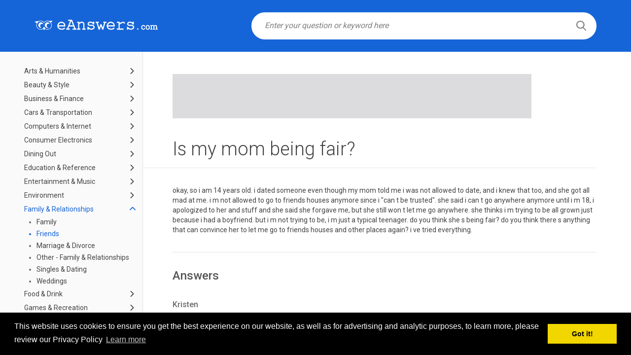

--- FILE ---
content_type: text/html; charset=UTF-8
request_url: https://www.eanswers.com/family-and-relationships/friends/is-my-mom-being-fair
body_size: 10904
content:
<!doctype html>
<html lang="en">
<head>
    <meta charset="UTF-8">
    <meta name="viewport"
          content="width=device-width, user-scalable=no, initial-scale=1.0, maximum-scale=1.0, minimum-scale=1.0">
    <meta http-equiv="X-UA-Compatible" content="ie=edge">
    <link href="https://www.eanswers.com/favicon.ico" rel="icon" type="image/x-icon" />
    <title>Is my mom being fair? - eAnswers</title>
            <link href="https://fonts.googleapis.com/css?family=Roboto:300,400,500,700" rel="stylesheet">
    <link href="https://www.eanswers.com/fonts/font-awesome/css/font-awesome.css" rel="stylesheet">
    <link href="https://www.eanswers.com/css/bootstrap.min.css" rel="stylesheet">
    <link href="https://www.eanswers.com/css/animate.css" rel="stylesheet">
    <link href="//code.jquery.com/ui/1.12.0/themes/smoothness/jquery-ui.css" rel="stylesheet">
    <link href="https://www.eanswers.com/css/style.css" rel="stylesheet">
        <script src="https://code.jquery.com/jquery-3.3.1.min.js"
            integrity="sha256-FgpCb/KJQlLNfOu91ta32o/NMZxltwRo8QtmkMRdAu8=" crossorigin="anonymous"></script>
    <script src="https://code.jquery.com/ui/1.12.0/jquery-ui.js"
            integrity="sha256-0YPKAwZP7Mp3ALMRVB2i8GXeEndvCq3eSl/WsAl1Ryk=" crossorigin="anonymous"></script>
    <script src="https://www.eanswers.com/js/main.js"></script>
</head>
<body>
        <div id="wrapper" class="wrapper-main">
            <div class="home-top-section sub-top-section">
    <div class="container">
        <div class="logo-wrapper">
            <a href="https://www.eanswers.com">
                <img src="https://www.eanswers.com/img/eanswers-logo-new.svg" alt="" class="logo">
            </a>
        </div>
        <div class="main-form-wrapper">
            <form action="//www.eanswers.com/results/v0/search" method="GET" id="search_frm" class="main-form-search">
                <div class="search-input-wrapper">
                    <input type="text" name="q" class="search-input" placeholder="Enter your question or keyword here" value="" required data-action="query" id="search_q">
                    <button type="submit" class="search-btn">
                        <i class="search-icon"></i>
                    </button>
                </div>
            </form>
        </div>
    </div>
</div>            <div class="content-wrapper">
        <div class="row flex">
            <div class="cat-sidebar-wrapper">
    <div class="cat-sidebar">
        <ul class="cat-menu">
                                            <li class="cat-menu-item ">
                    <a href="https://www.eanswers.com/arts-and-humanities"
                       >
                        Arts &amp; Humanities
                    </a>
                    <a href="javascript:void(0);" class="link-open ">
                        <svg xmlns="http://www.w3.org/2000/svg" xmlns:xlink="http://www.w3.org/1999/xlink" version="1.1" id="Capa_1" x="0px" y="0px" width="512px" height="512px" viewBox="0 0 451.846 451.847" style="enable-background:new 0 0 451.846 451.847;" xml:space="preserve" class=""><g><g>
                                    <path d="M345.441,248.292L151.154,442.573c-12.359,12.365-32.397,12.365-44.75,0c-12.354-12.354-12.354-32.391,0-44.744   L278.318,225.92L106.409,54.017c-12.354-12.359-12.354-32.394,0-44.748c12.354-12.359,32.391-12.359,44.75,0l194.287,194.284   c6.177,6.18,9.262,14.271,9.262,22.366C354.708,234.018,351.617,242.115,345.441,248.292z" data-original="#000000" class="active-path" data-old_color="#1665d8"/>
                                </g></g> </svg>
                    </a>
                                            <ul>
                                                            <li >
                                    <a href="https://www.eanswers.com/arts-and-humanities/books-and-authors">
                                        Books &amp; Authors
                                    </a>
                                </li>
                                                            <li >
                                    <a href="https://www.eanswers.com/arts-and-humanities/dancing">
                                        Dancing
                                    </a>
                                </li>
                                                            <li >
                                    <a href="https://www.eanswers.com/arts-and-humanities/genealogy">
                                        Genealogy
                                    </a>
                                </li>
                                                            <li >
                                    <a href="https://www.eanswers.com/arts-and-humanities/history">
                                        History
                                    </a>
                                </li>
                                                            <li >
                                    <a href="https://www.eanswers.com/arts-and-humanities/other-arts-and-humanities">
                                        Other - Arts &amp; Humanities
                                    </a>
                                </li>
                                                            <li >
                                    <a href="https://www.eanswers.com/arts-and-humanities/performing-arts">
                                        Performing Arts
                                    </a>
                                </li>
                                                            <li >
                                    <a href="https://www.eanswers.com/arts-and-humanities/philosophy">
                                        Philosophy
                                    </a>
                                </li>
                                                            <li >
                                    <a href="https://www.eanswers.com/arts-and-humanities/poetry">
                                        Poetry
                                    </a>
                                </li>
                                                            <li >
                                    <a href="https://www.eanswers.com/arts-and-humanities/theater-and-acting">
                                        Theater &amp; Acting
                                    </a>
                                </li>
                                                            <li >
                                    <a href="https://www.eanswers.com/arts-and-humanities/visual-arts">
                                        Visual Arts
                                    </a>
                                </li>
                                                    </ul>
                                    </li>
                                            <li class="cat-menu-item ">
                    <a href="https://www.eanswers.com/beauty-and-style"
                       >
                        Beauty &amp; Style
                    </a>
                    <a href="javascript:void(0);" class="link-open ">
                        <svg xmlns="http://www.w3.org/2000/svg" xmlns:xlink="http://www.w3.org/1999/xlink" version="1.1" id="Capa_1" x="0px" y="0px" width="512px" height="512px" viewBox="0 0 451.846 451.847" style="enable-background:new 0 0 451.846 451.847;" xml:space="preserve" class=""><g><g>
                                    <path d="M345.441,248.292L151.154,442.573c-12.359,12.365-32.397,12.365-44.75,0c-12.354-12.354-12.354-32.391,0-44.744   L278.318,225.92L106.409,54.017c-12.354-12.359-12.354-32.394,0-44.748c12.354-12.359,32.391-12.359,44.75,0l194.287,194.284   c6.177,6.18,9.262,14.271,9.262,22.366C354.708,234.018,351.617,242.115,345.441,248.292z" data-original="#000000" class="active-path" data-old_color="#1665d8"/>
                                </g></g> </svg>
                    </a>
                                            <ul>
                                                            <li >
                                    <a href="https://www.eanswers.com/beauty-and-style/fashion-and-accessories">
                                        Fashion &amp; Accessories
                                    </a>
                                </li>
                                                            <li >
                                    <a href="https://www.eanswers.com/beauty-and-style/hair">
                                        Hair
                                    </a>
                                </li>
                                                            <li >
                                    <a href="https://www.eanswers.com/beauty-and-style/makeup">
                                        Makeup
                                    </a>
                                </li>
                                                            <li >
                                    <a href="https://www.eanswers.com/beauty-and-style/other-beauty-and-style">
                                        Other - Beauty &amp; Style
                                    </a>
                                </li>
                                                            <li >
                                    <a href="https://www.eanswers.com/beauty-and-style/skin-and-body">
                                        Skin &amp; Body
                                    </a>
                                </li>
                                                    </ul>
                                    </li>
                                            <li class="cat-menu-item ">
                    <a href="https://www.eanswers.com/business-and-finance"
                       >
                        Business &amp; Finance
                    </a>
                    <a href="javascript:void(0);" class="link-open ">
                        <svg xmlns="http://www.w3.org/2000/svg" xmlns:xlink="http://www.w3.org/1999/xlink" version="1.1" id="Capa_1" x="0px" y="0px" width="512px" height="512px" viewBox="0 0 451.846 451.847" style="enable-background:new 0 0 451.846 451.847;" xml:space="preserve" class=""><g><g>
                                    <path d="M345.441,248.292L151.154,442.573c-12.359,12.365-32.397,12.365-44.75,0c-12.354-12.354-12.354-32.391,0-44.744   L278.318,225.92L106.409,54.017c-12.354-12.359-12.354-32.394,0-44.748c12.354-12.359,32.391-12.359,44.75,0l194.287,194.284   c6.177,6.18,9.262,14.271,9.262,22.366C354.708,234.018,351.617,242.115,345.441,248.292z" data-original="#000000" class="active-path" data-old_color="#1665d8"/>
                                </g></g> </svg>
                    </a>
                                            <ul>
                                                            <li >
                                    <a href="https://www.eanswers.com/business-and-finance/advertising-and-marketing">
                                        Advertising &amp; Marketing
                                    </a>
                                </li>
                                                            <li >
                                    <a href="https://www.eanswers.com/business-and-finance/careers-and-employment">
                                        Careers &amp; Employment
                                    </a>
                                </li>
                                                            <li >
                                    <a href="https://www.eanswers.com/business-and-finance/corporations">
                                        Corporations
                                    </a>
                                </li>
                                                            <li >
                                    <a href="https://www.eanswers.com/business-and-finance/credit">
                                        Credit
                                    </a>
                                </li>
                                                            <li >
                                    <a href="https://www.eanswers.com/business-and-finance/insurance">
                                        Insurance
                                    </a>
                                </li>
                                                            <li >
                                    <a href="https://www.eanswers.com/business-and-finance/investing">
                                        Investing
                                    </a>
                                </li>
                                                            <li >
                                    <a href="https://www.eanswers.com/business-and-finance/other-business-and-finance">
                                        Other - Business &amp; Finance
                                    </a>
                                </li>
                                                            <li >
                                    <a href="https://www.eanswers.com/business-and-finance/personal-finance">
                                        Personal Finance
                                    </a>
                                </li>
                                                            <li >
                                    <a href="https://www.eanswers.com/business-and-finance/renting-and-real-estate">
                                        Renting &amp; Real Estate
                                    </a>
                                </li>
                                                            <li >
                                    <a href="https://www.eanswers.com/business-and-finance/small-business">
                                        Small Business
                                    </a>
                                </li>
                                                            <li >
                                    <a href="https://www.eanswers.com/business-and-finance/taxes">
                                        Taxes
                                    </a>
                                </li>
                                                    </ul>
                                    </li>
                                            <li class="cat-menu-item ">
                    <a href="https://www.eanswers.com/cars-and-transportation"
                       >
                        Cars &amp; Transportation
                    </a>
                    <a href="javascript:void(0);" class="link-open ">
                        <svg xmlns="http://www.w3.org/2000/svg" xmlns:xlink="http://www.w3.org/1999/xlink" version="1.1" id="Capa_1" x="0px" y="0px" width="512px" height="512px" viewBox="0 0 451.846 451.847" style="enable-background:new 0 0 451.846 451.847;" xml:space="preserve" class=""><g><g>
                                    <path d="M345.441,248.292L151.154,442.573c-12.359,12.365-32.397,12.365-44.75,0c-12.354-12.354-12.354-32.391,0-44.744   L278.318,225.92L106.409,54.017c-12.354-12.359-12.354-32.394,0-44.748c12.354-12.359,32.391-12.359,44.75,0l194.287,194.284   c6.177,6.18,9.262,14.271,9.262,22.366C354.708,234.018,351.617,242.115,345.441,248.292z" data-original="#000000" class="active-path" data-old_color="#1665d8"/>
                                </g></g> </svg>
                    </a>
                                            <ul>
                                                            <li >
                                    <a href="https://www.eanswers.com/cars-and-transportation/aircraft">
                                        Aircraft
                                    </a>
                                </li>
                                                            <li >
                                    <a href="https://www.eanswers.com/cars-and-transportation/boats-and-boating">
                                        Boats &amp; Boating
                                    </a>
                                </li>
                                                            <li >
                                    <a href="https://www.eanswers.com/cars-and-transportation/buying-and-selling">
                                        Buying &amp; Selling
                                    </a>
                                </li>
                                                            <li >
                                    <a href="https://www.eanswers.com/cars-and-transportation/car-audio">
                                        Car Audio
                                    </a>
                                </li>
                                                            <li >
                                    <a href="https://www.eanswers.com/cars-and-transportation/car-makes">
                                        Car Makes
                                    </a>
                                </li>
                                                            <li >
                                    <a href="https://www.eanswers.com/cars-and-transportation/commuting">
                                        Commuting
                                    </a>
                                </li>
                                                            <li >
                                    <a href="https://www.eanswers.com/cars-and-transportation/insurance-and-registration">
                                        Insurance &amp; Registration
                                    </a>
                                </li>
                                                            <li >
                                    <a href="https://www.eanswers.com/cars-and-transportation/maintenance-and-repairs">
                                        Maintenance &amp; Repairs
                                    </a>
                                </li>
                                                            <li >
                                    <a href="https://www.eanswers.com/cars-and-transportation/motorcycles">
                                        Motorcycles
                                    </a>
                                </li>
                                                            <li >
                                    <a href="https://www.eanswers.com/cars-and-transportation/other-cars-and-transportation">
                                        Other - Cars &amp; Transportation
                                    </a>
                                </li>
                                                            <li >
                                    <a href="https://www.eanswers.com/cars-and-transportation/rail">
                                        Rail
                                    </a>
                                </li>
                                                            <li >
                                    <a href="https://www.eanswers.com/cars-and-transportation/safety">
                                        Safety
                                    </a>
                                </li>
                                                    </ul>
                                    </li>
                                            <li class="cat-menu-item ">
                    <a href="https://www.eanswers.com/computers-and-internet"
                       >
                        Computers &amp; Internet
                    </a>
                    <a href="javascript:void(0);" class="link-open ">
                        <svg xmlns="http://www.w3.org/2000/svg" xmlns:xlink="http://www.w3.org/1999/xlink" version="1.1" id="Capa_1" x="0px" y="0px" width="512px" height="512px" viewBox="0 0 451.846 451.847" style="enable-background:new 0 0 451.846 451.847;" xml:space="preserve" class=""><g><g>
                                    <path d="M345.441,248.292L151.154,442.573c-12.359,12.365-32.397,12.365-44.75,0c-12.354-12.354-12.354-32.391,0-44.744   L278.318,225.92L106.409,54.017c-12.354-12.359-12.354-32.394,0-44.748c12.354-12.359,32.391-12.359,44.75,0l194.287,194.284   c6.177,6.18,9.262,14.271,9.262,22.366C354.708,234.018,351.617,242.115,345.441,248.292z" data-original="#000000" class="active-path" data-old_color="#1665d8"/>
                                </g></g> </svg>
                    </a>
                                            <ul>
                                                            <li >
                                    <a href="https://www.eanswers.com/computers-and-internet/computer-networking">
                                        Computer Networking
                                    </a>
                                </li>
                                                            <li >
                                    <a href="https://www.eanswers.com/computers-and-internet/hardware">
                                        Hardware
                                    </a>
                                </li>
                                                            <li >
                                    <a href="https://www.eanswers.com/computers-and-internet/internet">
                                        Internet
                                    </a>
                                </li>
                                                            <li >
                                    <a href="https://www.eanswers.com/computers-and-internet/other-computers">
                                        Other - Computers
                                    </a>
                                </li>
                                                            <li >
                                    <a href="https://www.eanswers.com/computers-and-internet/programming-and-design">
                                        Programming &amp; Design
                                    </a>
                                </li>
                                                            <li >
                                    <a href="https://www.eanswers.com/computers-and-internet/security">
                                        Security
                                    </a>
                                </li>
                                                            <li >
                                    <a href="https://www.eanswers.com/computers-and-internet/software">
                                        Software
                                    </a>
                                </li>
                                                    </ul>
                                    </li>
                                            <li class="cat-menu-item ">
                    <a href="https://www.eanswers.com/consumer-electronics"
                       >
                        Consumer Electronics
                    </a>
                    <a href="javascript:void(0);" class="link-open ">
                        <svg xmlns="http://www.w3.org/2000/svg" xmlns:xlink="http://www.w3.org/1999/xlink" version="1.1" id="Capa_1" x="0px" y="0px" width="512px" height="512px" viewBox="0 0 451.846 451.847" style="enable-background:new 0 0 451.846 451.847;" xml:space="preserve" class=""><g><g>
                                    <path d="M345.441,248.292L151.154,442.573c-12.359,12.365-32.397,12.365-44.75,0c-12.354-12.354-12.354-32.391,0-44.744   L278.318,225.92L106.409,54.017c-12.354-12.359-12.354-32.394,0-44.748c12.354-12.359,32.391-12.359,44.75,0l194.287,194.284   c6.177,6.18,9.262,14.271,9.262,22.366C354.708,234.018,351.617,242.115,345.441,248.292z" data-original="#000000" class="active-path" data-old_color="#1665d8"/>
                                </g></g> </svg>
                    </a>
                                            <ul>
                                                            <li >
                                    <a href="https://www.eanswers.com/consumer-electronics/camcorders">
                                        Camcorders
                                    </a>
                                </li>
                                                            <li >
                                    <a href="https://www.eanswers.com/consumer-electronics/cameras">
                                        Cameras
                                    </a>
                                </li>
                                                            <li >
                                    <a href="https://www.eanswers.com/consumer-electronics/cell-phones-and-plans">
                                        Cell Phones &amp; Plans
                                    </a>
                                </li>
                                                            <li >
                                    <a href="https://www.eanswers.com/consumer-electronics/games-and-gear">
                                        Games &amp; Gear
                                    </a>
                                </li>
                                                            <li >
                                    <a href="https://www.eanswers.com/consumer-electronics/home-theater">
                                        Home Theater
                                    </a>
                                </li>
                                                            <li >
                                    <a href="https://www.eanswers.com/consumer-electronics/land-phones">
                                        Land Phones
                                    </a>
                                </li>
                                                            <li >
                                    <a href="https://www.eanswers.com/consumer-electronics/music-and-music-players">
                                        Music &amp; Music Players
                                    </a>
                                </li>
                                                            <li >
                                    <a href="https://www.eanswers.com/consumer-electronics/other-electronics">
                                        Other - Electronics
                                    </a>
                                </li>
                                                            <li >
                                    <a href="https://www.eanswers.com/consumer-electronics/pdas-and-handhelds">
                                        PDAs &amp; Handhelds
                                    </a>
                                </li>
                                                            <li >
                                    <a href="https://www.eanswers.com/consumer-electronics/tvs">
                                        TVs
                                    </a>
                                </li>
                                                            <li >
                                    <a href="https://www.eanswers.com/consumer-electronics/tivo-and-dvrs">
                                        TiVO &amp; DVRs
                                    </a>
                                </li>
                                                    </ul>
                                    </li>
                                            <li class="cat-menu-item ">
                    <a href="https://www.eanswers.com/dining-out"
                       >
                        Dining Out
                    </a>
                    <a href="javascript:void(0);" class="link-open ">
                        <svg xmlns="http://www.w3.org/2000/svg" xmlns:xlink="http://www.w3.org/1999/xlink" version="1.1" id="Capa_1" x="0px" y="0px" width="512px" height="512px" viewBox="0 0 451.846 451.847" style="enable-background:new 0 0 451.846 451.847;" xml:space="preserve" class=""><g><g>
                                    <path d="M345.441,248.292L151.154,442.573c-12.359,12.365-32.397,12.365-44.75,0c-12.354-12.354-12.354-32.391,0-44.744   L278.318,225.92L106.409,54.017c-12.354-12.359-12.354-32.394,0-44.748c12.354-12.359,32.391-12.359,44.75,0l194.287,194.284   c6.177,6.18,9.262,14.271,9.262,22.366C354.708,234.018,351.617,242.115,345.441,248.292z" data-original="#000000" class="active-path" data-old_color="#1665d8"/>
                                </g></g> </svg>
                    </a>
                                            <ul>
                                                            <li >
                                    <a href="https://www.eanswers.com/dining-out/argentina">
                                        Argentina
                                    </a>
                                </li>
                                                            <li >
                                    <a href="https://www.eanswers.com/dining-out/australia">
                                        Australia
                                    </a>
                                </li>
                                                            <li >
                                    <a href="https://www.eanswers.com/dining-out/austria">
                                        Austria
                                    </a>
                                </li>
                                                            <li >
                                    <a href="https://www.eanswers.com/dining-out/brazil">
                                        Brazil
                                    </a>
                                </li>
                                                            <li >
                                    <a href="https://www.eanswers.com/dining-out/canada">
                                        Canada
                                    </a>
                                </li>
                                                            <li >
                                    <a href="https://www.eanswers.com/dining-out/fast-food">
                                        Fast Food
                                    </a>
                                </li>
                                                            <li >
                                    <a href="https://www.eanswers.com/dining-out/france">
                                        France
                                    </a>
                                </li>
                                                            <li >
                                    <a href="https://www.eanswers.com/dining-out/germany">
                                        Germany
                                    </a>
                                </li>
                                                            <li >
                                    <a href="https://www.eanswers.com/dining-out/india">
                                        India
                                    </a>
                                </li>
                                                            <li >
                                    <a href="https://www.eanswers.com/dining-out/indonesia">
                                        Indonesia
                                    </a>
                                </li>
                                                            <li >
                                    <a href="https://www.eanswers.com/dining-out/ireland">
                                        Ireland
                                    </a>
                                </li>
                                                            <li >
                                    <a href="https://www.eanswers.com/dining-out/italy">
                                        Italy
                                    </a>
                                </li>
                                                            <li >
                                    <a href="https://www.eanswers.com/dining-out/malaysia">
                                        Malaysia
                                    </a>
                                </li>
                                                            <li >
                                    <a href="https://www.eanswers.com/dining-out/mexico">
                                        Mexico
                                    </a>
                                </li>
                                                            <li >
                                    <a href="https://www.eanswers.com/dining-out/new-zealand">
                                        New Zealand
                                    </a>
                                </li>
                                                            <li >
                                    <a href="https://www.eanswers.com/dining-out/other-dining-out">
                                        Other - Dining Out
                                    </a>
                                </li>
                                                            <li >
                                    <a href="https://www.eanswers.com/dining-out/philippines">
                                        Philippines
                                    </a>
                                </li>
                                                            <li >
                                    <a href="https://www.eanswers.com/dining-out/singapore">
                                        Singapore
                                    </a>
                                </li>
                                                            <li >
                                    <a href="https://www.eanswers.com/dining-out/spain">
                                        Spain
                                    </a>
                                </li>
                                                            <li >
                                    <a href="https://www.eanswers.com/dining-out/switzerland">
                                        Switzerland
                                    </a>
                                </li>
                                                            <li >
                                    <a href="https://www.eanswers.com/dining-out/thailand">
                                        Thailand
                                    </a>
                                </li>
                                                            <li >
                                    <a href="https://www.eanswers.com/dining-out/united-kingdom">
                                        United Kingdom
                                    </a>
                                </li>
                                                            <li >
                                    <a href="https://www.eanswers.com/dining-out/united-states">
                                        United States
                                    </a>
                                </li>
                                                            <li >
                                    <a href="https://www.eanswers.com/dining-out/vietnam">
                                        Vietnam
                                    </a>
                                </li>
                                                    </ul>
                                    </li>
                                            <li class="cat-menu-item ">
                    <a href="https://www.eanswers.com/education-and-reference"
                       >
                        Education &amp; Reference
                    </a>
                    <a href="javascript:void(0);" class="link-open ">
                        <svg xmlns="http://www.w3.org/2000/svg" xmlns:xlink="http://www.w3.org/1999/xlink" version="1.1" id="Capa_1" x="0px" y="0px" width="512px" height="512px" viewBox="0 0 451.846 451.847" style="enable-background:new 0 0 451.846 451.847;" xml:space="preserve" class=""><g><g>
                                    <path d="M345.441,248.292L151.154,442.573c-12.359,12.365-32.397,12.365-44.75,0c-12.354-12.354-12.354-32.391,0-44.744   L278.318,225.92L106.409,54.017c-12.354-12.359-12.354-32.394,0-44.748c12.354-12.359,32.391-12.359,44.75,0l194.287,194.284   c6.177,6.18,9.262,14.271,9.262,22.366C354.708,234.018,351.617,242.115,345.441,248.292z" data-original="#000000" class="active-path" data-old_color="#1665d8"/>
                                </g></g> </svg>
                    </a>
                                            <ul>
                                                            <li >
                                    <a href="https://www.eanswers.com/education-and-reference/financial-aid">
                                        Financial Aid
                                    </a>
                                </li>
                                                            <li >
                                    <a href="https://www.eanswers.com/education-and-reference/higher-education-university">
                                        Higher Education (University +)
                                    </a>
                                </li>
                                                            <li >
                                    <a href="https://www.eanswers.com/education-and-reference/home-schooling">
                                        Home Schooling
                                    </a>
                                </li>
                                                            <li >
                                    <a href="https://www.eanswers.com/education-and-reference/homework-help">
                                        Homework Help
                                    </a>
                                </li>
                                                            <li >
                                    <a href="https://www.eanswers.com/education-and-reference/other-education">
                                        Other - Education
                                    </a>
                                </li>
                                                            <li >
                                    <a href="https://www.eanswers.com/education-and-reference/preschool">
                                        Preschool
                                    </a>
                                </li>
                                                            <li >
                                    <a href="https://www.eanswers.com/education-and-reference/primary-and-secondary-education">
                                        Primary &amp; Secondary Education
                                    </a>
                                </li>
                                                            <li >
                                    <a href="https://www.eanswers.com/education-and-reference/quotations">
                                        Quotations
                                    </a>
                                </li>
                                                            <li >
                                    <a href="https://www.eanswers.com/education-and-reference/special-education">
                                        Special Education
                                    </a>
                                </li>
                                                            <li >
                                    <a href="https://www.eanswers.com/education-and-reference/standards-and-testing">
                                        Standards &amp; Testing
                                    </a>
                                </li>
                                                            <li >
                                    <a href="https://www.eanswers.com/education-and-reference/studying-abroad">
                                        Studying Abroad
                                    </a>
                                </li>
                                                            <li >
                                    <a href="https://www.eanswers.com/education-and-reference/teaching">
                                        Teaching
                                    </a>
                                </li>
                                                            <li >
                                    <a href="https://www.eanswers.com/education-and-reference/trivia">
                                        Trivia
                                    </a>
                                </li>
                                                            <li >
                                    <a href="https://www.eanswers.com/education-and-reference/words-and-wordplay">
                                        Words &amp; Wordplay
                                    </a>
                                </li>
                                                    </ul>
                                    </li>
                                            <li class="cat-menu-item ">
                    <a href="https://www.eanswers.com/entertainment-and-music"
                       >
                        Entertainment &amp; Music
                    </a>
                    <a href="javascript:void(0);" class="link-open ">
                        <svg xmlns="http://www.w3.org/2000/svg" xmlns:xlink="http://www.w3.org/1999/xlink" version="1.1" id="Capa_1" x="0px" y="0px" width="512px" height="512px" viewBox="0 0 451.846 451.847" style="enable-background:new 0 0 451.846 451.847;" xml:space="preserve" class=""><g><g>
                                    <path d="M345.441,248.292L151.154,442.573c-12.359,12.365-32.397,12.365-44.75,0c-12.354-12.354-12.354-32.391,0-44.744   L278.318,225.92L106.409,54.017c-12.354-12.359-12.354-32.394,0-44.748c12.354-12.359,32.391-12.359,44.75,0l194.287,194.284   c6.177,6.18,9.262,14.271,9.262,22.366C354.708,234.018,351.617,242.115,345.441,248.292z" data-original="#000000" class="active-path" data-old_color="#1665d8"/>
                                </g></g> </svg>
                    </a>
                                            <ul>
                                                            <li >
                                    <a href="https://www.eanswers.com/entertainment-and-music/celebrities">
                                        Celebrities
                                    </a>
                                </li>
                                                            <li >
                                    <a href="https://www.eanswers.com/entertainment-and-music/comics-and-animation">
                                        Comics &amp; Animation
                                    </a>
                                </li>
                                                            <li >
                                    <a href="https://www.eanswers.com/entertainment-and-music/horoscopes">
                                        Horoscopes
                                    </a>
                                </li>
                                                            <li >
                                    <a href="https://www.eanswers.com/entertainment-and-music/jokes-and-riddles">
                                        Jokes &amp; Riddles
                                    </a>
                                </li>
                                                            <li >
                                    <a href="https://www.eanswers.com/entertainment-and-music/magazines">
                                        Magazines
                                    </a>
                                </li>
                                                            <li >
                                    <a href="https://www.eanswers.com/entertainment-and-music/movies">
                                        Movies
                                    </a>
                                </li>
                                                            <li >
                                    <a href="https://www.eanswers.com/entertainment-and-music/music">
                                        Music
                                    </a>
                                </li>
                                                            <li >
                                    <a href="https://www.eanswers.com/entertainment-and-music/other-entertainment">
                                        Other - Entertainment
                                    </a>
                                </li>
                                                            <li >
                                    <a href="https://www.eanswers.com/entertainment-and-music/polls-and-surveys">
                                        Polls &amp; Surveys
                                    </a>
                                </li>
                                                            <li >
                                    <a href="https://www.eanswers.com/entertainment-and-music/radio">
                                        Radio
                                    </a>
                                </li>
                                                            <li >
                                    <a href="https://www.eanswers.com/entertainment-and-music/television">
                                        Television
                                    </a>
                                </li>
                                                    </ul>
                                    </li>
                                            <li class="cat-menu-item ">
                    <a href="https://www.eanswers.com/environment"
                       >
                        Environment
                    </a>
                    <a href="javascript:void(0);" class="link-open ">
                        <svg xmlns="http://www.w3.org/2000/svg" xmlns:xlink="http://www.w3.org/1999/xlink" version="1.1" id="Capa_1" x="0px" y="0px" width="512px" height="512px" viewBox="0 0 451.846 451.847" style="enable-background:new 0 0 451.846 451.847;" xml:space="preserve" class=""><g><g>
                                    <path d="M345.441,248.292L151.154,442.573c-12.359,12.365-32.397,12.365-44.75,0c-12.354-12.354-12.354-32.391,0-44.744   L278.318,225.92L106.409,54.017c-12.354-12.359-12.354-32.394,0-44.748c12.354-12.359,32.391-12.359,44.75,0l194.287,194.284   c6.177,6.18,9.262,14.271,9.262,22.366C354.708,234.018,351.617,242.115,345.441,248.292z" data-original="#000000" class="active-path" data-old_color="#1665d8"/>
                                </g></g> </svg>
                    </a>
                                            <ul>
                                                            <li >
                                    <a href="https://www.eanswers.com/environment/alternative-fuel-vehicles">
                                        Alternative Fuel Vehicles
                                    </a>
                                </li>
                                                            <li >
                                    <a href="https://www.eanswers.com/environment/conservation">
                                        Conservation
                                    </a>
                                </li>
                                                            <li >
                                    <a href="https://www.eanswers.com/environment/global-warming">
                                        Global Warming
                                    </a>
                                </li>
                                                            <li >
                                    <a href="https://www.eanswers.com/environment/green-living">
                                        Green Living
                                    </a>
                                </li>
                                                            <li >
                                    <a href="https://www.eanswers.com/environment/other-environment">
                                        Other - Environment
                                    </a>
                                </li>
                                                    </ul>
                                    </li>
                                            <li class="cat-menu-item  open ">
                    <a href="https://www.eanswers.com/family-and-relationships"
                        class="active" >
                        Family &amp; Relationships
                    </a>
                    <a href="javascript:void(0);" class="link-open  opened ">
                        <svg xmlns="http://www.w3.org/2000/svg" xmlns:xlink="http://www.w3.org/1999/xlink" version="1.1" id="Capa_1" x="0px" y="0px" width="512px" height="512px" viewBox="0 0 451.846 451.847" style="enable-background:new 0 0 451.846 451.847;" xml:space="preserve" class=""><g><g>
                                    <path d="M345.441,248.292L151.154,442.573c-12.359,12.365-32.397,12.365-44.75,0c-12.354-12.354-12.354-32.391,0-44.744   L278.318,225.92L106.409,54.017c-12.354-12.359-12.354-32.394,0-44.748c12.354-12.359,32.391-12.359,44.75,0l194.287,194.284   c6.177,6.18,9.262,14.271,9.262,22.366C354.708,234.018,351.617,242.115,345.441,248.292z" data-original="#000000" class="active-path" data-old_color="#1665d8"/>
                                </g></g> </svg>
                    </a>
                                            <ul>
                                                            <li >
                                    <a href="https://www.eanswers.com/family-and-relationships/family">
                                        Family
                                    </a>
                                </li>
                                                            <li  class="active" >
                                    <a href="https://www.eanswers.com/family-and-relationships/friends">
                                        Friends
                                    </a>
                                </li>
                                                            <li >
                                    <a href="https://www.eanswers.com/family-and-relationships/marriage-and-divorce">
                                        Marriage &amp; Divorce
                                    </a>
                                </li>
                                                            <li >
                                    <a href="https://www.eanswers.com/family-and-relationships/other-family-and-relationships">
                                        Other - Family &amp; Relationships
                                    </a>
                                </li>
                                                            <li >
                                    <a href="https://www.eanswers.com/family-and-relationships/singles-and-dating">
                                        Singles &amp; Dating
                                    </a>
                                </li>
                                                            <li >
                                    <a href="https://www.eanswers.com/family-and-relationships/weddings">
                                        Weddings
                                    </a>
                                </li>
                                                    </ul>
                                    </li>
                                            <li class="cat-menu-item ">
                    <a href="https://www.eanswers.com/food-and-drink"
                       >
                        Food &amp; Drink
                    </a>
                    <a href="javascript:void(0);" class="link-open ">
                        <svg xmlns="http://www.w3.org/2000/svg" xmlns:xlink="http://www.w3.org/1999/xlink" version="1.1" id="Capa_1" x="0px" y="0px" width="512px" height="512px" viewBox="0 0 451.846 451.847" style="enable-background:new 0 0 451.846 451.847;" xml:space="preserve" class=""><g><g>
                                    <path d="M345.441,248.292L151.154,442.573c-12.359,12.365-32.397,12.365-44.75,0c-12.354-12.354-12.354-32.391,0-44.744   L278.318,225.92L106.409,54.017c-12.354-12.359-12.354-32.394,0-44.748c12.354-12.359,32.391-12.359,44.75,0l194.287,194.284   c6.177,6.18,9.262,14.271,9.262,22.366C354.708,234.018,351.617,242.115,345.441,248.292z" data-original="#000000" class="active-path" data-old_color="#1665d8"/>
                                </g></g> </svg>
                    </a>
                                            <ul>
                                                            <li >
                                    <a href="https://www.eanswers.com/food-and-drink/beer-wine-and-spirits">
                                        Beer, Wine &amp; Spirits
                                    </a>
                                </li>
                                                            <li >
                                    <a href="https://www.eanswers.com/food-and-drink/cooking-and-recipes">
                                        Cooking &amp; Recipes
                                    </a>
                                </li>
                                                            <li >
                                    <a href="https://www.eanswers.com/food-and-drink/entertaining">
                                        Entertaining
                                    </a>
                                </li>
                                                            <li >
                                    <a href="https://www.eanswers.com/food-and-drink/ethnic-cuisine">
                                        Ethnic Cuisine
                                    </a>
                                </li>
                                                            <li >
                                    <a href="https://www.eanswers.com/food-and-drink/non-alcoholic-drinks">
                                        Non-Alcoholic Drinks
                                    </a>
                                </li>
                                                            <li >
                                    <a href="https://www.eanswers.com/food-and-drink/other-food-and-drink">
                                        Other - Food &amp; Drink
                                    </a>
                                </li>
                                                            <li >
                                    <a href="https://www.eanswers.com/food-and-drink/vegetarian-and-vegan">
                                        Vegetarian &amp; Vegan
                                    </a>
                                </li>
                                                    </ul>
                                    </li>
                                            <li class="cat-menu-item ">
                    <a href="https://www.eanswers.com/games-and-recreation"
                       >
                        Games &amp; Recreation
                    </a>
                    <a href="javascript:void(0);" class="link-open ">
                        <svg xmlns="http://www.w3.org/2000/svg" xmlns:xlink="http://www.w3.org/1999/xlink" version="1.1" id="Capa_1" x="0px" y="0px" width="512px" height="512px" viewBox="0 0 451.846 451.847" style="enable-background:new 0 0 451.846 451.847;" xml:space="preserve" class=""><g><g>
                                    <path d="M345.441,248.292L151.154,442.573c-12.359,12.365-32.397,12.365-44.75,0c-12.354-12.354-12.354-32.391,0-44.744   L278.318,225.92L106.409,54.017c-12.354-12.359-12.354-32.394,0-44.748c12.354-12.359,32.391-12.359,44.75,0l194.287,194.284   c6.177,6.18,9.262,14.271,9.262,22.366C354.708,234.018,351.617,242.115,345.441,248.292z" data-original="#000000" class="active-path" data-old_color="#1665d8"/>
                                </g></g> </svg>
                    </a>
                                            <ul>
                                                            <li >
                                    <a href="https://www.eanswers.com/games-and-recreation/amusement-parks">
                                        Amusement Parks
                                    </a>
                                </li>
                                                            <li >
                                    <a href="https://www.eanswers.com/games-and-recreation/board-games">
                                        Board Games
                                    </a>
                                </li>
                                                            <li >
                                    <a href="https://www.eanswers.com/games-and-recreation/card-games">
                                        Card Games
                                    </a>
                                </li>
                                                            <li >
                                    <a href="https://www.eanswers.com/games-and-recreation/gambling">
                                        Gambling
                                    </a>
                                </li>
                                                            <li >
                                    <a href="https://www.eanswers.com/games-and-recreation/hobbies-and-crafts">
                                        Hobbies &amp; Crafts
                                    </a>
                                </li>
                                                            <li >
                                    <a href="https://www.eanswers.com/games-and-recreation/other-games-and-recreation">
                                        Other - Games &amp; Recreation
                                    </a>
                                </li>
                                                            <li >
                                    <a href="https://www.eanswers.com/games-and-recreation/toys">
                                        Toys
                                    </a>
                                </li>
                                                            <li >
                                    <a href="https://www.eanswers.com/games-and-recreation/video-and-online-games">
                                        Video &amp; Online Games
                                    </a>
                                </li>
                                                    </ul>
                                    </li>
                                            <li class="cat-menu-item ">
                    <a href="https://www.eanswers.com/health"
                       >
                        Health
                    </a>
                    <a href="javascript:void(0);" class="link-open ">
                        <svg xmlns="http://www.w3.org/2000/svg" xmlns:xlink="http://www.w3.org/1999/xlink" version="1.1" id="Capa_1" x="0px" y="0px" width="512px" height="512px" viewBox="0 0 451.846 451.847" style="enable-background:new 0 0 451.846 451.847;" xml:space="preserve" class=""><g><g>
                                    <path d="M345.441,248.292L151.154,442.573c-12.359,12.365-32.397,12.365-44.75,0c-12.354-12.354-12.354-32.391,0-44.744   L278.318,225.92L106.409,54.017c-12.354-12.359-12.354-32.394,0-44.748c12.354-12.359,32.391-12.359,44.75,0l194.287,194.284   c6.177,6.18,9.262,14.271,9.262,22.366C354.708,234.018,351.617,242.115,345.441,248.292z" data-original="#000000" class="active-path" data-old_color="#1665d8"/>
                                </g></g> </svg>
                    </a>
                                            <ul>
                                                            <li >
                                    <a href="https://www.eanswers.com/health/alternative-medicine">
                                        Alternative Medicine
                                    </a>
                                </li>
                                                            <li >
                                    <a href="https://www.eanswers.com/health/dental">
                                        Dental
                                    </a>
                                </li>
                                                            <li >
                                    <a href="https://www.eanswers.com/health/diet-and-fitness">
                                        Diet &amp; Fitness
                                    </a>
                                </li>
                                                            <li >
                                    <a href="https://www.eanswers.com/health/diseases-and-conditions">
                                        Diseases &amp; Conditions
                                    </a>
                                </li>
                                                            <li >
                                    <a href="https://www.eanswers.com/health/general-health-care">
                                        General Health Care
                                    </a>
                                </li>
                                                            <li >
                                    <a href="https://www.eanswers.com/health/mens-health">
                                        Men&#039;s Health
                                    </a>
                                </li>
                                                            <li >
                                    <a href="https://www.eanswers.com/health/mental-health">
                                        Mental Health
                                    </a>
                                </li>
                                                            <li >
                                    <a href="https://www.eanswers.com/health/optical">
                                        Optical
                                    </a>
                                </li>
                                                            <li >
                                    <a href="https://www.eanswers.com/health/other-health">
                                        Other - Health
                                    </a>
                                </li>
                                                            <li >
                                    <a href="https://www.eanswers.com/health/womens-health">
                                        Women&#039;s Health
                                    </a>
                                </li>
                                                    </ul>
                                    </li>
                                            <li class="cat-menu-item ">
                    <a href="https://www.eanswers.com/home-and-garden"
                       >
                        Home &amp; Garden
                    </a>
                    <a href="javascript:void(0);" class="link-open ">
                        <svg xmlns="http://www.w3.org/2000/svg" xmlns:xlink="http://www.w3.org/1999/xlink" version="1.1" id="Capa_1" x="0px" y="0px" width="512px" height="512px" viewBox="0 0 451.846 451.847" style="enable-background:new 0 0 451.846 451.847;" xml:space="preserve" class=""><g><g>
                                    <path d="M345.441,248.292L151.154,442.573c-12.359,12.365-32.397,12.365-44.75,0c-12.354-12.354-12.354-32.391,0-44.744   L278.318,225.92L106.409,54.017c-12.354-12.359-12.354-32.394,0-44.748c12.354-12.359,32.391-12.359,44.75,0l194.287,194.284   c6.177,6.18,9.262,14.271,9.262,22.366C354.708,234.018,351.617,242.115,345.441,248.292z" data-original="#000000" class="active-path" data-old_color="#1665d8"/>
                                </g></g> </svg>
                    </a>
                                            <ul>
                                                            <li >
                                    <a href="https://www.eanswers.com/home-and-garden/cleaning-and-laundry">
                                        Cleaning &amp; Laundry
                                    </a>
                                </li>
                                                            <li >
                                    <a href="https://www.eanswers.com/home-and-garden/decorating-and-remodeling">
                                        Decorating &amp; Remodeling
                                    </a>
                                </li>
                                                            <li >
                                    <a href="https://www.eanswers.com/home-and-garden/do-it-yourself-diy">
                                        Do It Yourself (DIY)
                                    </a>
                                </li>
                                                            <li >
                                    <a href="https://www.eanswers.com/home-and-garden/garden-and-landscape">
                                        Garden &amp; Landscape
                                    </a>
                                </li>
                                                            <li >
                                    <a href="https://www.eanswers.com/home-and-garden/maintenance-and-repairs">
                                        Maintenance &amp; Repairs
                                    </a>
                                </li>
                                                            <li >
                                    <a href="https://www.eanswers.com/home-and-garden/other-home-and-garden">
                                        Other - Home &amp; Garden
                                    </a>
                                </li>
                                                    </ul>
                                    </li>
                                            <li class="cat-menu-item ">
                    <a href="https://www.eanswers.com/local-businesses"
                       >
                        Local Businesses
                    </a>
                    <a href="javascript:void(0);" class="link-open ">
                        <svg xmlns="http://www.w3.org/2000/svg" xmlns:xlink="http://www.w3.org/1999/xlink" version="1.1" id="Capa_1" x="0px" y="0px" width="512px" height="512px" viewBox="0 0 451.846 451.847" style="enable-background:new 0 0 451.846 451.847;" xml:space="preserve" class=""><g><g>
                                    <path d="M345.441,248.292L151.154,442.573c-12.359,12.365-32.397,12.365-44.75,0c-12.354-12.354-12.354-32.391,0-44.744   L278.318,225.92L106.409,54.017c-12.354-12.359-12.354-32.394,0-44.748c12.354-12.359,32.391-12.359,44.75,0l194.287,194.284   c6.177,6.18,9.262,14.271,9.262,22.366C354.708,234.018,351.617,242.115,345.441,248.292z" data-original="#000000" class="active-path" data-old_color="#1665d8"/>
                                </g></g> </svg>
                    </a>
                                            <ul>
                                                            <li >
                                    <a href="https://www.eanswers.com/local-businesses/argentina">
                                        Argentina
                                    </a>
                                </li>
                                                            <li >
                                    <a href="https://www.eanswers.com/local-businesses/australia">
                                        Australia
                                    </a>
                                </li>
                                                            <li >
                                    <a href="https://www.eanswers.com/local-businesses/austria">
                                        Austria
                                    </a>
                                </li>
                                                            <li >
                                    <a href="https://www.eanswers.com/local-businesses/brazil">
                                        Brazil
                                    </a>
                                </li>
                                                            <li >
                                    <a href="https://www.eanswers.com/local-businesses/canada">
                                        Canada
                                    </a>
                                </li>
                                                            <li >
                                    <a href="https://www.eanswers.com/local-businesses/france">
                                        France
                                    </a>
                                </li>
                                                            <li >
                                    <a href="https://www.eanswers.com/local-businesses/germany">
                                        Germany
                                    </a>
                                </li>
                                                            <li >
                                    <a href="https://www.eanswers.com/local-businesses/india">
                                        India
                                    </a>
                                </li>
                                                            <li >
                                    <a href="https://www.eanswers.com/local-businesses/indonesia">
                                        Indonesia
                                    </a>
                                </li>
                                                            <li >
                                    <a href="https://www.eanswers.com/local-businesses/ireland">
                                        Ireland
                                    </a>
                                </li>
                                                            <li >
                                    <a href="https://www.eanswers.com/local-businesses/italy">
                                        Italy
                                    </a>
                                </li>
                                                            <li >
                                    <a href="https://www.eanswers.com/local-businesses/mexico">
                                        Mexico
                                    </a>
                                </li>
                                                            <li >
                                    <a href="https://www.eanswers.com/local-businesses/new-zealand">
                                        New Zealand
                                    </a>
                                </li>
                                                            <li >
                                    <a href="https://www.eanswers.com/local-businesses/other-local-businesses">
                                        Other - Local Businesses
                                    </a>
                                </li>
                                                            <li >
                                    <a href="https://www.eanswers.com/local-businesses/singapore">
                                        Singapore
                                    </a>
                                </li>
                                                            <li >
                                    <a href="https://www.eanswers.com/local-businesses/spain">
                                        Spain
                                    </a>
                                </li>
                                                            <li >
                                    <a href="https://www.eanswers.com/local-businesses/switzerland">
                                        Switzerland
                                    </a>
                                </li>
                                                            <li >
                                    <a href="https://www.eanswers.com/local-businesses/thailand">
                                        Thailand
                                    </a>
                                </li>
                                                            <li >
                                    <a href="https://www.eanswers.com/local-businesses/united-kingdom">
                                        United Kingdom
                                    </a>
                                </li>
                                                            <li >
                                    <a href="https://www.eanswers.com/local-businesses/united-states">
                                        United States
                                    </a>
                                </li>
                                                            <li >
                                    <a href="https://www.eanswers.com/local-businesses/vietnam">
                                        Vietnam
                                    </a>
                                </li>
                                                    </ul>
                                    </li>
                                            <li class="cat-menu-item ">
                    <a href="https://www.eanswers.com/news-and-events"
                       >
                        News &amp; Events
                    </a>
                    <a href="javascript:void(0);" class="link-open ">
                        <svg xmlns="http://www.w3.org/2000/svg" xmlns:xlink="http://www.w3.org/1999/xlink" version="1.1" id="Capa_1" x="0px" y="0px" width="512px" height="512px" viewBox="0 0 451.846 451.847" style="enable-background:new 0 0 451.846 451.847;" xml:space="preserve" class=""><g><g>
                                    <path d="M345.441,248.292L151.154,442.573c-12.359,12.365-32.397,12.365-44.75,0c-12.354-12.354-12.354-32.391,0-44.744   L278.318,225.92L106.409,54.017c-12.354-12.359-12.354-32.394,0-44.748c12.354-12.359,32.391-12.359,44.75,0l194.287,194.284   c6.177,6.18,9.262,14.271,9.262,22.366C354.708,234.018,351.617,242.115,345.441,248.292z" data-original="#000000" class="active-path" data-old_color="#1665d8"/>
                                </g></g> </svg>
                    </a>
                                            <ul>
                                                            <li >
                                    <a href="https://www.eanswers.com/news-and-events/current-events">
                                        Current Events
                                    </a>
                                </li>
                                                            <li >
                                    <a href="https://www.eanswers.com/news-and-events/media-and-journalism">
                                        Media &amp; Journalism
                                    </a>
                                </li>
                                                            <li >
                                    <a href="https://www.eanswers.com/news-and-events/other-news-and-events">
                                        Other - News &amp; Events
                                    </a>
                                </li>
                                                    </ul>
                                    </li>
                                            <li class="cat-menu-item ">
                    <a href="https://www.eanswers.com/pets"
                       >
                        Pets
                    </a>
                    <a href="javascript:void(0);" class="link-open ">
                        <svg xmlns="http://www.w3.org/2000/svg" xmlns:xlink="http://www.w3.org/1999/xlink" version="1.1" id="Capa_1" x="0px" y="0px" width="512px" height="512px" viewBox="0 0 451.846 451.847" style="enable-background:new 0 0 451.846 451.847;" xml:space="preserve" class=""><g><g>
                                    <path d="M345.441,248.292L151.154,442.573c-12.359,12.365-32.397,12.365-44.75,0c-12.354-12.354-12.354-32.391,0-44.744   L278.318,225.92L106.409,54.017c-12.354-12.359-12.354-32.394,0-44.748c12.354-12.359,32.391-12.359,44.75,0l194.287,194.284   c6.177,6.18,9.262,14.271,9.262,22.366C354.708,234.018,351.617,242.115,345.441,248.292z" data-original="#000000" class="active-path" data-old_color="#1665d8"/>
                                </g></g> </svg>
                    </a>
                                            <ul>
                                                            <li >
                                    <a href="https://www.eanswers.com/pets/birds">
                                        Birds
                                    </a>
                                </li>
                                                            <li >
                                    <a href="https://www.eanswers.com/pets/cats">
                                        Cats
                                    </a>
                                </li>
                                                            <li >
                                    <a href="https://www.eanswers.com/pets/dogs">
                                        Dogs
                                    </a>
                                </li>
                                                            <li >
                                    <a href="https://www.eanswers.com/pets/fish">
                                        Fish
                                    </a>
                                </li>
                                                            <li >
                                    <a href="https://www.eanswers.com/pets/horses">
                                        Horses
                                    </a>
                                </li>
                                                            <li >
                                    <a href="https://www.eanswers.com/pets/other-pets">
                                        Other - Pets
                                    </a>
                                </li>
                                                            <li >
                                    <a href="https://www.eanswers.com/pets/reptiles">
                                        Reptiles
                                    </a>
                                </li>
                                                            <li >
                                    <a href="https://www.eanswers.com/pets/rodents">
                                        Rodents
                                    </a>
                                </li>
                                                    </ul>
                                    </li>
                                            <li class="cat-menu-item ">
                    <a href="https://www.eanswers.com/politics-and-government"
                       >
                        Politics &amp; Government
                    </a>
                    <a href="javascript:void(0);" class="link-open ">
                        <svg xmlns="http://www.w3.org/2000/svg" xmlns:xlink="http://www.w3.org/1999/xlink" version="1.1" id="Capa_1" x="0px" y="0px" width="512px" height="512px" viewBox="0 0 451.846 451.847" style="enable-background:new 0 0 451.846 451.847;" xml:space="preserve" class=""><g><g>
                                    <path d="M345.441,248.292L151.154,442.573c-12.359,12.365-32.397,12.365-44.75,0c-12.354-12.354-12.354-32.391,0-44.744   L278.318,225.92L106.409,54.017c-12.354-12.359-12.354-32.394,0-44.748c12.354-12.359,32.391-12.359,44.75,0l194.287,194.284   c6.177,6.18,9.262,14.271,9.262,22.366C354.708,234.018,351.617,242.115,345.441,248.292z" data-original="#000000" class="active-path" data-old_color="#1665d8"/>
                                </g></g> </svg>
                    </a>
                                            <ul>
                                                            <li >
                                    <a href="https://www.eanswers.com/politics-and-government/civic-participation">
                                        Civic Participation
                                    </a>
                                </li>
                                                            <li >
                                    <a href="https://www.eanswers.com/politics-and-government/elections">
                                        Elections
                                    </a>
                                </li>
                                                            <li >
                                    <a href="https://www.eanswers.com/politics-and-government/embassies-and-consulates">
                                        Embassies &amp; Consulates
                                    </a>
                                </li>
                                                            <li >
                                    <a href="https://www.eanswers.com/politics-and-government/government">
                                        Government
                                    </a>
                                </li>
                                                            <li >
                                    <a href="https://www.eanswers.com/politics-and-government/immigration">
                                        Immigration
                                    </a>
                                </li>
                                                            <li >
                                    <a href="https://www.eanswers.com/politics-and-government/international-organizations">
                                        International Organizations
                                    </a>
                                </li>
                                                            <li >
                                    <a href="https://www.eanswers.com/politics-and-government/law-and-ethics">
                                        Law &amp; Ethics
                                    </a>
                                </li>
                                                            <li >
                                    <a href="https://www.eanswers.com/politics-and-government/law-enforcement-and-police">
                                        Law Enforcement &amp; Police
                                    </a>
                                </li>
                                                            <li >
                                    <a href="https://www.eanswers.com/politics-and-government/military">
                                        Military
                                    </a>
                                </li>
                                                            <li >
                                    <a href="https://www.eanswers.com/politics-and-government/other-politics-and-government">
                                        Other - Politics &amp; Government
                                    </a>
                                </li>
                                                            <li >
                                    <a href="https://www.eanswers.com/politics-and-government/politics">
                                        Politics
                                    </a>
                                </li>
                                                    </ul>
                                    </li>
                                            <li class="cat-menu-item ">
                    <a href="https://www.eanswers.com/pregnancy-and-parenting"
                       >
                        Pregnancy &amp; Parenting
                    </a>
                    <a href="javascript:void(0);" class="link-open ">
                        <svg xmlns="http://www.w3.org/2000/svg" xmlns:xlink="http://www.w3.org/1999/xlink" version="1.1" id="Capa_1" x="0px" y="0px" width="512px" height="512px" viewBox="0 0 451.846 451.847" style="enable-background:new 0 0 451.846 451.847;" xml:space="preserve" class=""><g><g>
                                    <path d="M345.441,248.292L151.154,442.573c-12.359,12.365-32.397,12.365-44.75,0c-12.354-12.354-12.354-32.391,0-44.744   L278.318,225.92L106.409,54.017c-12.354-12.359-12.354-32.394,0-44.748c12.354-12.359,32.391-12.359,44.75,0l194.287,194.284   c6.177,6.18,9.262,14.271,9.262,22.366C354.708,234.018,351.617,242.115,345.441,248.292z" data-original="#000000" class="active-path" data-old_color="#1665d8"/>
                                </g></g> </svg>
                    </a>
                                            <ul>
                                                            <li >
                                    <a href="https://www.eanswers.com/pregnancy-and-parenting/adolescent">
                                        Adolescent
                                    </a>
                                </li>
                                                            <li >
                                    <a href="https://www.eanswers.com/pregnancy-and-parenting/adoption">
                                        Adoption
                                    </a>
                                </li>
                                                            <li >
                                    <a href="https://www.eanswers.com/pregnancy-and-parenting/baby-names">
                                        Baby Names
                                    </a>
                                </li>
                                                            <li >
                                    <a href="https://www.eanswers.com/pregnancy-and-parenting/grade-schooler">
                                        Grade-Schooler
                                    </a>
                                </li>
                                                            <li >
                                    <a href="https://www.eanswers.com/pregnancy-and-parenting/newborn-and-baby">
                                        Newborn &amp; Baby
                                    </a>
                                </li>
                                                            <li >
                                    <a href="https://www.eanswers.com/pregnancy-and-parenting/other-pregnancy-and-parenting">
                                        Other - Pregnancy &amp; Parenting
                                    </a>
                                </li>
                                                            <li >
                                    <a href="https://www.eanswers.com/pregnancy-and-parenting/parenting">
                                        Parenting
                                    </a>
                                </li>
                                                            <li >
                                    <a href="https://www.eanswers.com/pregnancy-and-parenting/pregnancy">
                                        Pregnancy
                                    </a>
                                </li>
                                                            <li >
                                    <a href="https://www.eanswers.com/pregnancy-and-parenting/toddler-and-preschooler">
                                        Toddler &amp; Preschooler
                                    </a>
                                </li>
                                                            <li >
                                    <a href="https://www.eanswers.com/pregnancy-and-parenting/trying-to-conceive">
                                        Trying to Conceive
                                    </a>
                                </li>
                                                    </ul>
                                    </li>
                                            <li class="cat-menu-item ">
                    <a href="https://www.eanswers.com/science-and-mathematics"
                       >
                        Science &amp; Mathematics
                    </a>
                    <a href="javascript:void(0);" class="link-open ">
                        <svg xmlns="http://www.w3.org/2000/svg" xmlns:xlink="http://www.w3.org/1999/xlink" version="1.1" id="Capa_1" x="0px" y="0px" width="512px" height="512px" viewBox="0 0 451.846 451.847" style="enable-background:new 0 0 451.846 451.847;" xml:space="preserve" class=""><g><g>
                                    <path d="M345.441,248.292L151.154,442.573c-12.359,12.365-32.397,12.365-44.75,0c-12.354-12.354-12.354-32.391,0-44.744   L278.318,225.92L106.409,54.017c-12.354-12.359-12.354-32.394,0-44.748c12.354-12.359,32.391-12.359,44.75,0l194.287,194.284   c6.177,6.18,9.262,14.271,9.262,22.366C354.708,234.018,351.617,242.115,345.441,248.292z" data-original="#000000" class="active-path" data-old_color="#1665d8"/>
                                </g></g> </svg>
                    </a>
                                            <ul>
                                                            <li >
                                    <a href="https://www.eanswers.com/science-and-mathematics/agriculture">
                                        Agriculture
                                    </a>
                                </li>
                                                            <li >
                                    <a href="https://www.eanswers.com/science-and-mathematics/alternative">
                                        Alternative
                                    </a>
                                </li>
                                                            <li >
                                    <a href="https://www.eanswers.com/science-and-mathematics/astronomy-and-space">
                                        Astronomy &amp; Space
                                    </a>
                                </li>
                                                            <li >
                                    <a href="https://www.eanswers.com/science-and-mathematics/biology">
                                        Biology
                                    </a>
                                </li>
                                                            <li >
                                    <a href="https://www.eanswers.com/science-and-mathematics/botany">
                                        Botany
                                    </a>
                                </li>
                                                            <li >
                                    <a href="https://www.eanswers.com/science-and-mathematics/chemistry">
                                        Chemistry
                                    </a>
                                </li>
                                                            <li >
                                    <a href="https://www.eanswers.com/science-and-mathematics/earth-sciences-and-geology">
                                        Earth Sciences &amp; Geology
                                    </a>
                                </li>
                                                            <li >
                                    <a href="https://www.eanswers.com/science-and-mathematics/engineering">
                                        Engineering
                                    </a>
                                </li>
                                                            <li >
                                    <a href="https://www.eanswers.com/science-and-mathematics/geography">
                                        Geography
                                    </a>
                                </li>
                                                            <li >
                                    <a href="https://www.eanswers.com/science-and-mathematics/mathematics">
                                        Mathematics
                                    </a>
                                </li>
                                                            <li >
                                    <a href="https://www.eanswers.com/science-and-mathematics/medicine">
                                        Medicine
                                    </a>
                                </li>
                                                            <li >
                                    <a href="https://www.eanswers.com/science-and-mathematics/other-science">
                                        Other - Science
                                    </a>
                                </li>
                                                            <li >
                                    <a href="https://www.eanswers.com/science-and-mathematics/physics">
                                        Physics
                                    </a>
                                </li>
                                                            <li >
                                    <a href="https://www.eanswers.com/science-and-mathematics/weather">
                                        Weather
                                    </a>
                                </li>
                                                            <li >
                                    <a href="https://www.eanswers.com/science-and-mathematics/zoology">
                                        Zoology
                                    </a>
                                </li>
                                                    </ul>
                                    </li>
                                            <li class="cat-menu-item ">
                    <a href="https://www.eanswers.com/social-science"
                       >
                        Social Science
                    </a>
                    <a href="javascript:void(0);" class="link-open ">
                        <svg xmlns="http://www.w3.org/2000/svg" xmlns:xlink="http://www.w3.org/1999/xlink" version="1.1" id="Capa_1" x="0px" y="0px" width="512px" height="512px" viewBox="0 0 451.846 451.847" style="enable-background:new 0 0 451.846 451.847;" xml:space="preserve" class=""><g><g>
                                    <path d="M345.441,248.292L151.154,442.573c-12.359,12.365-32.397,12.365-44.75,0c-12.354-12.354-12.354-32.391,0-44.744   L278.318,225.92L106.409,54.017c-12.354-12.359-12.354-32.394,0-44.748c12.354-12.359,32.391-12.359,44.75,0l194.287,194.284   c6.177,6.18,9.262,14.271,9.262,22.366C354.708,234.018,351.617,242.115,345.441,248.292z" data-original="#000000" class="active-path" data-old_color="#1665d8"/>
                                </g></g> </svg>
                    </a>
                                            <ul>
                                                            <li >
                                    <a href="https://www.eanswers.com/social-science/anthropology">
                                        Anthropology
                                    </a>
                                </li>
                                                            <li >
                                    <a href="https://www.eanswers.com/social-science/dream-interpretation">
                                        Dream Interpretation
                                    </a>
                                </li>
                                                            <li >
                                    <a href="https://www.eanswers.com/social-science/economics">
                                        Economics
                                    </a>
                                </li>
                                                            <li >
                                    <a href="https://www.eanswers.com/social-science/gender-studies">
                                        Gender Studies
                                    </a>
                                </li>
                                                            <li >
                                    <a href="https://www.eanswers.com/social-science/other-social-science">
                                        Other - Social Science
                                    </a>
                                </li>
                                                            <li >
                                    <a href="https://www.eanswers.com/social-science/psychology">
                                        Psychology
                                    </a>
                                </li>
                                                            <li >
                                    <a href="https://www.eanswers.com/social-science/sociology">
                                        Sociology
                                    </a>
                                </li>
                                                    </ul>
                                    </li>
                                            <li class="cat-menu-item ">
                    <a href="https://www.eanswers.com/society-and-culture"
                       >
                        Society &amp; Culture
                    </a>
                    <a href="javascript:void(0);" class="link-open ">
                        <svg xmlns="http://www.w3.org/2000/svg" xmlns:xlink="http://www.w3.org/1999/xlink" version="1.1" id="Capa_1" x="0px" y="0px" width="512px" height="512px" viewBox="0 0 451.846 451.847" style="enable-background:new 0 0 451.846 451.847;" xml:space="preserve" class=""><g><g>
                                    <path d="M345.441,248.292L151.154,442.573c-12.359,12.365-32.397,12.365-44.75,0c-12.354-12.354-12.354-32.391,0-44.744   L278.318,225.92L106.409,54.017c-12.354-12.359-12.354-32.394,0-44.748c12.354-12.359,32.391-12.359,44.75,0l194.287,194.284   c6.177,6.18,9.262,14.271,9.262,22.366C354.708,234.018,351.617,242.115,345.441,248.292z" data-original="#000000" class="active-path" data-old_color="#1665d8"/>
                                </g></g> </svg>
                    </a>
                                            <ul>
                                                            <li >
                                    <a href="https://www.eanswers.com/society-and-culture/community-service">
                                        Community Service
                                    </a>
                                </li>
                                                            <li >
                                    <a href="https://www.eanswers.com/society-and-culture/cultures-and-groups">
                                        Cultures &amp; Groups
                                    </a>
                                </li>
                                                            <li >
                                    <a href="https://www.eanswers.com/society-and-culture/etiquette">
                                        Etiquette
                                    </a>
                                </li>
                                                            <li >
                                    <a href="https://www.eanswers.com/society-and-culture/holidays">
                                        Holidays
                                    </a>
                                </li>
                                                            <li >
                                    <a href="https://www.eanswers.com/society-and-culture/languages">
                                        Languages
                                    </a>
                                </li>
                                                            <li >
                                    <a href="https://www.eanswers.com/society-and-culture/mythology-and-folklore">
                                        Mythology &amp; Folklore
                                    </a>
                                </li>
                                                            <li >
                                    <a href="https://www.eanswers.com/society-and-culture/other-society-and-culture">
                                        Other - Society &amp; Culture
                                    </a>
                                </li>
                                                            <li >
                                    <a href="https://www.eanswers.com/society-and-culture/religion-and-spirituality">
                                        Religion &amp; Spirituality
                                    </a>
                                </li>
                                                            <li >
                                    <a href="https://www.eanswers.com/society-and-culture/royalty">
                                        Royalty
                                    </a>
                                </li>
                                                    </ul>
                                    </li>
                                            <li class="cat-menu-item ">
                    <a href="https://www.eanswers.com/sports"
                       >
                        Sports
                    </a>
                    <a href="javascript:void(0);" class="link-open ">
                        <svg xmlns="http://www.w3.org/2000/svg" xmlns:xlink="http://www.w3.org/1999/xlink" version="1.1" id="Capa_1" x="0px" y="0px" width="512px" height="512px" viewBox="0 0 451.846 451.847" style="enable-background:new 0 0 451.846 451.847;" xml:space="preserve" class=""><g><g>
                                    <path d="M345.441,248.292L151.154,442.573c-12.359,12.365-32.397,12.365-44.75,0c-12.354-12.354-12.354-32.391,0-44.744   L278.318,225.92L106.409,54.017c-12.354-12.359-12.354-32.394,0-44.748c12.354-12.359,32.391-12.359,44.75,0l194.287,194.284   c6.177,6.18,9.262,14.271,9.262,22.366C354.708,234.018,351.617,242.115,345.441,248.292z" data-original="#000000" class="active-path" data-old_color="#1665d8"/>
                                </g></g> </svg>
                    </a>
                                            <ul>
                                                            <li >
                                    <a href="https://www.eanswers.com/sports/auto-racing">
                                        Auto Racing
                                    </a>
                                </li>
                                                            <li >
                                    <a href="https://www.eanswers.com/sports/baseball">
                                        Baseball
                                    </a>
                                </li>
                                                            <li >
                                    <a href="https://www.eanswers.com/sports/basketball">
                                        Basketball
                                    </a>
                                </li>
                                                            <li >
                                    <a href="https://www.eanswers.com/sports/boxing">
                                        Boxing
                                    </a>
                                </li>
                                                            <li >
                                    <a href="https://www.eanswers.com/sports/cricket">
                                        Cricket
                                    </a>
                                </li>
                                                            <li >
                                    <a href="https://www.eanswers.com/sports/cycling">
                                        Cycling
                                    </a>
                                </li>
                                                            <li >
                                    <a href="https://www.eanswers.com/sports/fantasy-sports">
                                        Fantasy Sports
                                    </a>
                                </li>
                                                            <li >
                                    <a href="https://www.eanswers.com/sports/football-american">
                                        Football (American)
                                    </a>
                                </li>
                                                            <li >
                                    <a href="https://www.eanswers.com/sports/football-australian">
                                        Football (Australian)
                                    </a>
                                </li>
                                                            <li >
                                    <a href="https://www.eanswers.com/sports/football-canadian">
                                        Football (Canadian)
                                    </a>
                                </li>
                                                            <li >
                                    <a href="https://www.eanswers.com/sports/football-soccer">
                                        Football (Soccer)
                                    </a>
                                </li>
                                                            <li >
                                    <a href="https://www.eanswers.com/sports/golf">
                                        Golf
                                    </a>
                                </li>
                                                            <li >
                                    <a href="https://www.eanswers.com/sports/handball">
                                        Handball
                                    </a>
                                </li>
                                                            <li >
                                    <a href="https://www.eanswers.com/sports/hockey">
                                        Hockey
                                    </a>
                                </li>
                                                            <li >
                                    <a href="https://www.eanswers.com/sports/horse-racing">
                                        Horse Racing
                                    </a>
                                </li>
                                                            <li >
                                    <a href="https://www.eanswers.com/sports/martial-arts">
                                        Martial Arts
                                    </a>
                                </li>
                                                            <li >
                                    <a href="https://www.eanswers.com/sports/motorcycle-racing">
                                        Motorcycle Racing
                                    </a>
                                </li>
                                                            <li >
                                    <a href="https://www.eanswers.com/sports/olympics">
                                        Olympics
                                    </a>
                                </li>
                                                            <li >
                                    <a href="https://www.eanswers.com/sports/other-sports">
                                        Other - Sports
                                    </a>
                                </li>
                                                            <li >
                                    <a href="https://www.eanswers.com/sports/outdoor-recreation">
                                        Outdoor Recreation
                                    </a>
                                </li>
                                                            <li >
                                    <a href="https://www.eanswers.com/sports/rugby">
                                        Rugby
                                    </a>
                                </li>
                                                            <li >
                                    <a href="https://www.eanswers.com/sports/running">
                                        Running
                                    </a>
                                </li>
                                                            <li >
                                    <a href="https://www.eanswers.com/sports/snooker-and-pool">
                                        Snooker &amp; Pool
                                    </a>
                                </li>
                                                            <li >
                                    <a href="https://www.eanswers.com/sports/surfing">
                                        Surfing
                                    </a>
                                </li>
                                                            <li >
                                    <a href="https://www.eanswers.com/sports/swimming-and-diving">
                                        Swimming &amp; Diving
                                    </a>
                                </li>
                                                            <li >
                                    <a href="https://www.eanswers.com/sports/tennis">
                                        Tennis
                                    </a>
                                </li>
                                                            <li >
                                    <a href="https://www.eanswers.com/sports/volleyball">
                                        Volleyball
                                    </a>
                                </li>
                                                            <li >
                                    <a href="https://www.eanswers.com/sports/water-sports">
                                        Water Sports
                                    </a>
                                </li>
                                                            <li >
                                    <a href="https://www.eanswers.com/sports/winter-sports">
                                        Winter Sports
                                    </a>
                                </li>
                                                            <li >
                                    <a href="https://www.eanswers.com/sports/wrestling">
                                        Wrestling
                                    </a>
                                </li>
                                                    </ul>
                                    </li>
                                            <li class="cat-menu-item ">
                    <a href="https://www.eanswers.com/travel"
                       >
                        Travel
                    </a>
                    <a href="javascript:void(0);" class="link-open ">
                        <svg xmlns="http://www.w3.org/2000/svg" xmlns:xlink="http://www.w3.org/1999/xlink" version="1.1" id="Capa_1" x="0px" y="0px" width="512px" height="512px" viewBox="0 0 451.846 451.847" style="enable-background:new 0 0 451.846 451.847;" xml:space="preserve" class=""><g><g>
                                    <path d="M345.441,248.292L151.154,442.573c-12.359,12.365-32.397,12.365-44.75,0c-12.354-12.354-12.354-32.391,0-44.744   L278.318,225.92L106.409,54.017c-12.354-12.359-12.354-32.394,0-44.748c12.354-12.359,32.391-12.359,44.75,0l194.287,194.284   c6.177,6.18,9.262,14.271,9.262,22.366C354.708,234.018,351.617,242.115,345.441,248.292z" data-original="#000000" class="active-path" data-old_color="#1665d8"/>
                                </g></g> </svg>
                    </a>
                                            <ul>
                                                            <li >
                                    <a href="https://www.eanswers.com/travel/africa-and-middle-east">
                                        Africa &amp; Middle East
                                    </a>
                                </li>
                                                            <li >
                                    <a href="https://www.eanswers.com/travel/air-travel">
                                        Air Travel
                                    </a>
                                </li>
                                                            <li >
                                    <a href="https://www.eanswers.com/travel/argentina">
                                        Argentina
                                    </a>
                                </li>
                                                            <li >
                                    <a href="https://www.eanswers.com/travel/asia-pacific">
                                        Asia Pacific
                                    </a>
                                </li>
                                                            <li >
                                    <a href="https://www.eanswers.com/travel/australia">
                                        Australia
                                    </a>
                                </li>
                                                            <li >
                                    <a href="https://www.eanswers.com/travel/austria">
                                        Austria
                                    </a>
                                </li>
                                                            <li >
                                    <a href="https://www.eanswers.com/travel/brazil">
                                        Brazil
                                    </a>
                                </li>
                                                            <li >
                                    <a href="https://www.eanswers.com/travel/canada">
                                        Canada
                                    </a>
                                </li>
                                                            <li >
                                    <a href="https://www.eanswers.com/travel/caribbean">
                                        Caribbean
                                    </a>
                                </li>
                                                            <li >
                                    <a href="https://www.eanswers.com/travel/cruise-travel">
                                        Cruise Travel
                                    </a>
                                </li>
                                                            <li >
                                    <a href="https://www.eanswers.com/travel/europe-continental">
                                        Europe (Continental)
                                    </a>
                                </li>
                                                            <li >
                                    <a href="https://www.eanswers.com/travel/france">
                                        France
                                    </a>
                                </li>
                                                            <li >
                                    <a href="https://www.eanswers.com/travel/germany">
                                        Germany
                                    </a>
                                </li>
                                                            <li >
                                    <a href="https://www.eanswers.com/travel/india">
                                        India
                                    </a>
                                </li>
                                                            <li >
                                    <a href="https://www.eanswers.com/travel/ireland">
                                        Ireland
                                    </a>
                                </li>
                                                            <li >
                                    <a href="https://www.eanswers.com/travel/italy">
                                        Italy
                                    </a>
                                </li>
                                                            <li >
                                    <a href="https://www.eanswers.com/travel/latin-america">
                                        Latin America
                                    </a>
                                </li>
                                                            <li >
                                    <a href="https://www.eanswers.com/travel/mexico">
                                        Mexico
                                    </a>
                                </li>
                                                            <li >
                                    <a href="https://www.eanswers.com/travel/nepal">
                                        Nepal
                                    </a>
                                </li>
                                                            <li >
                                    <a href="https://www.eanswers.com/travel/new-zealand">
                                        New Zealand
                                    </a>
                                </li>
                                                            <li >
                                    <a href="https://www.eanswers.com/travel/other-destinations">
                                        Other - Destinations
                                    </a>
                                </li>
                                                            <li >
                                    <a href="https://www.eanswers.com/travel/spain">
                                        Spain
                                    </a>
                                </li>
                                                            <li >
                                    <a href="https://www.eanswers.com/travel/switzerland">
                                        Switzerland
                                    </a>
                                </li>
                                                            <li >
                                    <a href="https://www.eanswers.com/travel/travel-general">
                                        Travel (General)
                                    </a>
                                </li>
                                                            <li >
                                    <a href="https://www.eanswers.com/travel/united-kingdom">
                                        United Kingdom
                                    </a>
                                </li>
                                                            <li >
                                    <a href="https://www.eanswers.com/travel/united-states">
                                        United States
                                    </a>
                                </li>
                                                            <li >
                                    <a href="https://www.eanswers.com/travel/vietnam">
                                        Vietnam
                                    </a>
                                </li>
                                                    </ul>
                                    </li>
                                            <li class="cat-menu-item ">
                    <a href="https://www.eanswers.com/yahoo-products"
                       >
                        Yahoo Products
                    </a>
                    <a href="javascript:void(0);" class="link-open ">
                        <svg xmlns="http://www.w3.org/2000/svg" xmlns:xlink="http://www.w3.org/1999/xlink" version="1.1" id="Capa_1" x="0px" y="0px" width="512px" height="512px" viewBox="0 0 451.846 451.847" style="enable-background:new 0 0 451.846 451.847;" xml:space="preserve" class=""><g><g>
                                    <path d="M345.441,248.292L151.154,442.573c-12.359,12.365-32.397,12.365-44.75,0c-12.354-12.354-12.354-32.391,0-44.744   L278.318,225.92L106.409,54.017c-12.354-12.359-12.354-32.394,0-44.748c12.354-12.359,32.391-12.359,44.75,0l194.287,194.284   c6.177,6.18,9.262,14.271,9.262,22.366C354.708,234.018,351.617,242.115,345.441,248.292z" data-original="#000000" class="active-path" data-old_color="#1665d8"/>
                                </g></g> </svg>
                    </a>
                                            <ul>
                                                            <li >
                                    <a href="https://www.eanswers.com/yahoo-products/my-yahoo">
                                        My Yahoo
                                    </a>
                                </li>
                                                            <li >
                                    <a href="https://www.eanswers.com/yahoo-products/other-yahoo-products">
                                        Other - Yahoo Products
                                    </a>
                                </li>
                                                            <li >
                                    <a href="https://www.eanswers.com/yahoo-products/yahoo-answers">
                                        Yahoo Answers
                                    </a>
                                </li>
                                                            <li >
                                    <a href="https://www.eanswers.com/yahoo-products/yahoo-autos">
                                        Yahoo Autos
                                    </a>
                                </li>
                                                            <li >
                                    <a href="https://www.eanswers.com/yahoo-products/yahoo-bookmarks">
                                        Yahoo Bookmarks
                                    </a>
                                </li>
                                                            <li >
                                    <a href="https://www.eanswers.com/yahoo-products/yahoo-finance">
                                        Yahoo Finance
                                    </a>
                                </li>
                                                            <li >
                                    <a href="https://www.eanswers.com/yahoo-products/yahoo-groups">
                                        Yahoo Groups
                                    </a>
                                </li>
                                                            <li >
                                    <a href="https://www.eanswers.com/yahoo-products/yahoo-local">
                                        Yahoo Local
                                    </a>
                                </li>
                                                            <li >
                                    <a href="https://www.eanswers.com/yahoo-products/yahoo-mail">
                                        Yahoo Mail
                                    </a>
                                </li>
                                                            <li >
                                    <a href="https://www.eanswers.com/yahoo-products/yahoo-message-boards">
                                        Yahoo Message Boards
                                    </a>
                                </li>
                                                            <li >
                                    <a href="https://www.eanswers.com/yahoo-products/yahoo-messenger">
                                        Yahoo Messenger
                                    </a>
                                </li>
                                                            <li >
                                    <a href="https://www.eanswers.com/yahoo-products/yahoo-mobile">
                                        Yahoo Mobile
                                    </a>
                                </li>
                                                            <li >
                                    <a href="https://www.eanswers.com/yahoo-products/yahoo-music">
                                        Yahoo Music
                                    </a>
                                </li>
                                                            <li >
                                    <a href="https://www.eanswers.com/yahoo-products/yahoo-profiles">
                                        Yahoo Profiles
                                    </a>
                                </li>
                                                            <li >
                                    <a href="https://www.eanswers.com/yahoo-products/yahoo-real-estate">
                                        Yahoo Real Estate
                                    </a>
                                </li>
                                                            <li >
                                    <a href="https://www.eanswers.com/yahoo-products/yahoo-search">
                                        Yahoo Search
                                    </a>
                                </li>
                                                            <li >
                                    <a href="https://www.eanswers.com/yahoo-products/yahoo-shopping">
                                        Yahoo Shopping
                                    </a>
                                </li>
                                                            <li >
                                    <a href="https://www.eanswers.com/yahoo-products/yahoo-small-business">
                                        Yahoo Small Business
                                    </a>
                                </li>
                                                            <li >
                                    <a href="https://www.eanswers.com/yahoo-products/yahoo-toolbar">
                                        Yahoo Toolbar
                                    </a>
                                </li>
                                                            <li >
                                    <a href="https://www.eanswers.com/yahoo-products/yahoo-travel">
                                        Yahoo Travel
                                    </a>
                                </li>
                                                            <li >
                                    <a href="https://www.eanswers.com/yahoo-products/yahoo-widgets">
                                        Yahoo Widgets
                                    </a>
                                </li>
                                                    </ul>
                                    </li>
                    </ul>
    </div>
    <button class="cat-sidebar-toggle">
        <span></span><span></span><span></span>
    </button>
</div>            <div class="content-main">
                <div class="adver-block ad-728-90"></div>

                <h1 class="question-title">Is my mom being fair?</h1>
                                    <div class="question-text">
                        okay, so i am 14 years old. i dated someone even though my mom told me i was not allowed to date, and i knew that too, and she got all mad at me. i m not allowed to go to friends houses anymore since i &quot;can t be trusted&quot;. she said i can t go anywhere anymore until i m 18, i apologized to her and stuff and she said she forgave me, but she still won t let me go anywhere. she thinks i m trying to be all grown just because i had a boyfriend. but i m not trying to be, i m just a typical teenager. do you think she s being fair? do you think there s anything that can convince her to let me go to friends houses and other places again? i ve tried everything.
                    </div>
                                <div class="answers-block">
                    <div class="answer-block-title">Answers</div>
                                            <div class="answer">
                            <p class="answer-title">Kristen</p>
                            <p>Absolutely UNfair. Stifling. But you behaved immaturely. They always say 18...never lasts. 3 weeks was my mother&#039;s max.. she didn&#039;t want me around house, i got on her nerves. My first boyfriend was at 14. It didn&#039;t ruin my life. But if I get a do-over, I&#039;ll wait longer. Give Mom week or so. Don&#039;t sneak out. If she sees you behaving responsibily she may relax the rules. If she doesn&#039;t, at least you tried✌️💙</p>
                        </div>
                                            <div class="answer">
                            <p class="answer-title">CB</p>
                            <p>Trust is like a bank account. You do things to add to the bank account (build trust) then you do something to take away trust (disobey, lie, etc). At some point a parent decides if you have any trust credit left in your account and when it is at a zero balance - shithappen - you might not like it but your parent is responsible for you and a hell of a lot smarter. Start building your trust account back up - it takes time 
and I can tell you nothing pisses off a parent MORE than an untrustworthy child...</p>
                        </div>
                                            <div class="answer">
                            <p class="answer-title">choko_canyon</p>
                            <p>In my opinion your mom&#039;s anger and her restriction of you was fair and just, since you disobeyed her deliberately, but I also think that the restriction until you&#039;re 18 is ridiculous, and I doubt that she really intends to  to try to restrict you until then. As for convincing her to trust you again, the only way you can probably do that is by being super-trustworthy from now on, bringing up your desire to go to friend&#039;s houses only occasionally, taking her &quot;no&quot; when she says it, and waiting for her to eventually cool off and trust you again.</p>
                        </div>
                                            <div class="answer">
                            <p class="answer-title">pit bulls bite</p>
                            <p>she should give you another chance</p>
                        </div>
                                            <div class="answer">
                            <p class="answer-title">Suzy Q</p>
                            <p>While I wouldn&#039;t have a problem with my 14 year old dating a good kid around the same age, her reasoning is completely fair.

You knew the rules. You had certain freedoms. You abused those freedoms to break the rules. You proved you can&#039;t be trusted with those freedoms, so losing them is the natural consequence of your actions. While I wouldn&#039;t impose this particular rule, the way your mum handles the situation matches my own parenting style.

It&#039;s likely she said &#039;until 18&#039; in the heat of the moment, but now that she said it, any obvious attempt you make to get it revoked will only make her hang on to it in order to stay consistent.

The only thing you can do is show her you can follow the rules, and in time she may trust you again. But be warned this is not a matter of days or weeks on your best behaviour. To convince her you&#039;ve truly mended your ways instead of only trying to LOOK trustworthy you&#039;re looking at a process of months or even years.</p>
                        </div>
                                            <div class="answer">
                            <p class="answer-title">Taylor</p>
                            <p>I&#039;ve never understood parents who do this. It&#039;s just a boyfriend, no big deal. You have to grow up some time, and what&#039;s experience in relationships going to do but help you in the future and boost your happiness? She&#039;s being a bit ridiculous.</p>
                        </div>
                                            <div class="answer">
                            <p class="answer-title">Janet: Get this straight</p>
                            <p>Get this straight:  Life has nothing to do with “fair”.  All actions have consequences and you either risk it or you follow the rules. That is reality.

The difference between adults and children is that:
ADULTS understand that they cannot make all the rules, and that there are consequences if they break the rules. They make a decision based on whether or not they are willing to pay the price, and if they get caught, they assume responsibility for the consequences and don’t whine about it.
CHILDREN feel that if they want to do something, they can break whatever rules they want, and if there are consequences, they whine about it.

Since you are still a child, it is right that she not let you go running around on your own.

You apologized. That is good.  Murderers who apologize for killing someone STILL go to jail.  Apologies do not undo the consequences.
Even better .. she has forgiving you. But she is a GOOD mother who understands that you are living in a fantasy where there are no consequences, and that if you don’t learn this now, you will fail throughout your adult life. Her job as a mother is to prepare you for an adult … not to give you everything you want.</p>
                        </div>
                                            <div class="answer">
                            <p class="answer-title">Bertsta</p>
                            <p>Fair has nothing to do with it. You are 14, she is legally responsible for you and has, literally, the power of life and death over you. You were given trust, you blew it. Your privileges were revoked.  Learn the lesson; trust is hard won but easy lost. You will have a tonne of work to do to get it back.</p>
                        </div>
                                            <div class="answer">
                            <p class="answer-title">Pearl L</p>
                            <p>i dont think its fair but she nnight change her nnind after a while</p>
                        </div>
                                            <div class="answer">
                            <p class="answer-title">Slumlord</p>
                            <p>Just be respectful and do what she says for awhile and it&#039;ll all blow over and you&#039;ll be back to doing whatever you were before all this.</p>
                        </div>
                                            <div class="answer">
                            <p class="answer-title">Anonymous</p>
                            <p>thats not fair and you deserve to have a life. at 14 you should be having fun with friends and having a boyfriend is harmless just as long as you are being responsible and not doing stupid things.</p>
                        </div>
                                    </div>
                <div class="feedback-block">
                    <div class="feedback-text">
                        Was this article helpful?

                    </div>
                    <div class="feedback-block-btns">
                        <button class="btn-feedback btn-feedback-yes" data-click="feedback">Yes</button>
                        <button class="btn-feedback btn-feedback-no" data-click="feedback">No</button>
                    </div>
                    <div class="feedback-message">Thank you! Your feedback will help us improve the support experience.</div>
                </div>
                <div class="related-block">
        <div class="related-title">Related questions</div>
                    <div class="related-item">
                <h2 class="sub-category-title">Who was in wrong?</h2>
                                    <div class="count-questions-wrapper">
                        Went to a braves game with two friends. We got the stand in tickets. You know, no seats so you stand and watch the game. We decided to tall in front of the restaurant to get a view...
                    </div>
                                <a href="https://www.eanswers.com/family-and-relationships/friends/who-was-in-wrong"
                   class="btn btn-default-blue btn-rounded"
                   role="button">
                    View details
                </a>
            </div>
                    <div class="related-item">
                <h2 class="sub-category-title">I don&#039;t know what next to do in life. Im 20.?</h2>
                                    <div class="count-questions-wrapper">
                        I got a full time job started a month ago. Im living with my mom.  I never had a job but now i got 2k in my account . Should i just keep saving? Should i help my mom with bills? I ...
                    </div>
                                <a href="https://www.eanswers.com/family-and-relationships/friends/i-dont-know-what-next-to-do-in-life-im-20"
                   class="btn btn-default-blue btn-rounded"
                   role="button">
                    View details
                </a>
            </div>
            </div>
            </div>
        </div>
    </div>
            <footer class="footer-section">
    <div class="container">
        <div class="footer-links">
            <a href="//contact.eanswers.com/" target="_blank" class="link-footer">Contact Us</a> |
            <a href="https://www.eanswers.com/privacy" target="_blank" class="link-footer">Privacy Policy</a> |
            <a href="https://www.eanswers.com/terms" target="_blank" class="link-footer">Terms of Us</a>
        </div>
        <p class="copy-text">Q&A content by<a href="https://answers.yahoo.com/" rel="nofollow" target="_blank" class="link-footer">Yahoo Answers</a></p>
        <p class="copy-text">Copyright &copy; 2026 eAnswers. All rights reserved</p>
    </div>
</footer>

    </div>
        <script src="https://www.eanswers.com/js/cookiebar.js"></script>
</body>
</html>